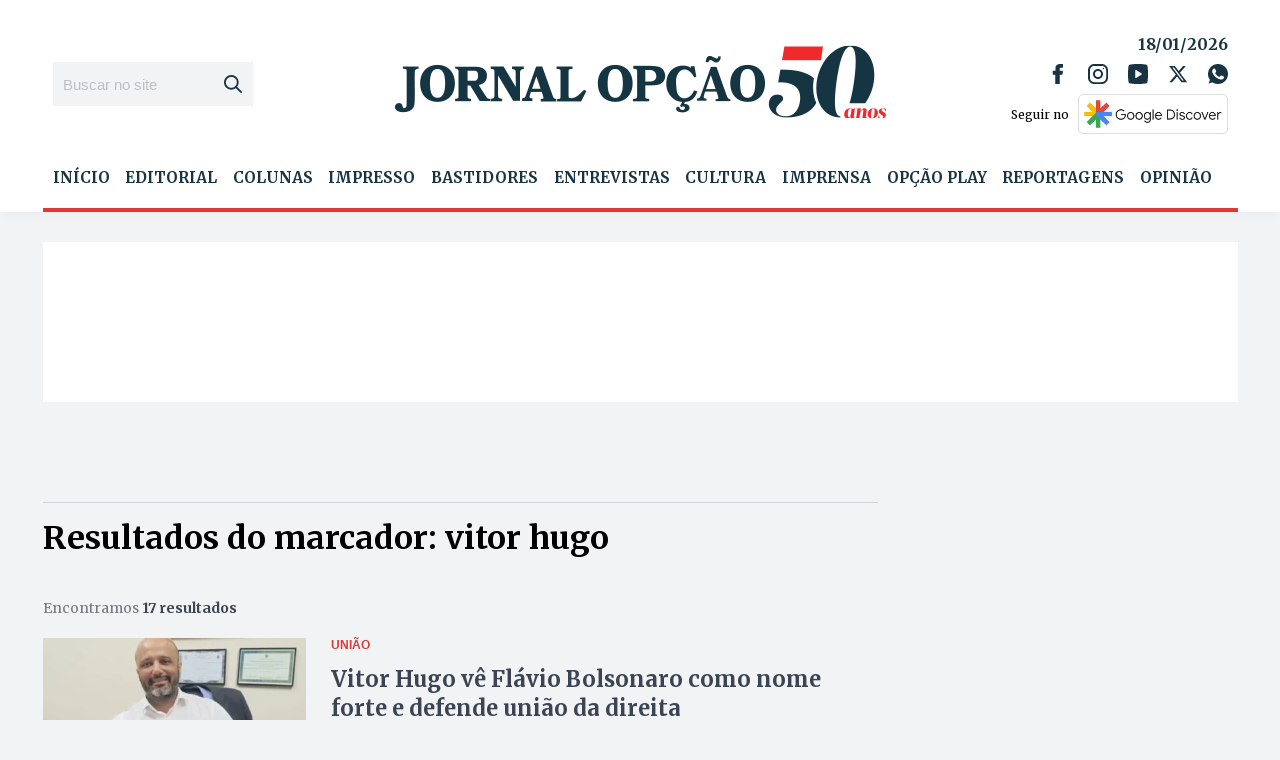

--- FILE ---
content_type: text/html; charset=utf-8
request_url: https://www.google.com/recaptcha/api2/aframe
body_size: 267
content:
<!DOCTYPE HTML><html><head><meta http-equiv="content-type" content="text/html; charset=UTF-8"></head><body><script nonce="JYA4GpcVYLA-liJXKYduFw">/** Anti-fraud and anti-abuse applications only. See google.com/recaptcha */ try{var clients={'sodar':'https://pagead2.googlesyndication.com/pagead/sodar?'};window.addEventListener("message",function(a){try{if(a.source===window.parent){var b=JSON.parse(a.data);var c=clients[b['id']];if(c){var d=document.createElement('img');d.src=c+b['params']+'&rc='+(localStorage.getItem("rc::a")?sessionStorage.getItem("rc::b"):"");window.document.body.appendChild(d);sessionStorage.setItem("rc::e",parseInt(sessionStorage.getItem("rc::e")||0)+1);localStorage.setItem("rc::h",'1768719888491');}}}catch(b){}});window.parent.postMessage("_grecaptcha_ready", "*");}catch(b){}</script></body></html>